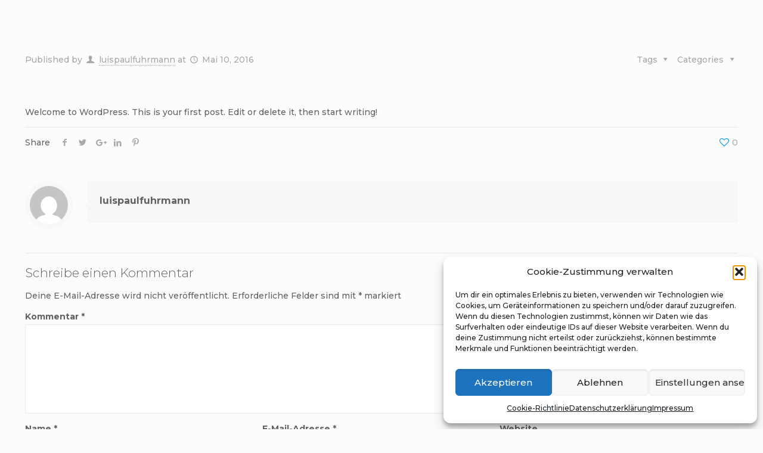

--- FILE ---
content_type: text/css
request_url: https://angelikafuhrmann.de/wp-content/themes/betheme-child/style.css?ver=20.9.8.1.1
body_size: 692
content:
/*
Theme Name: 	Betheme Child
Theme URI: 		http://themes.muffingroup.com/betheme
Author: 		Muffin group
Author URI: 	http://muffingroup.com
Description:	Child Theme for Betheme - Premium WordPress Theme
Template:		betheme
Version: 		1.6.1.1
*/

/* Theme customization starts here
-------------------------------------------------------------- */

@font-face {
    font-family: 'October Storm';
    src: url('subset-OctoberStorm-Regular.eot');
    src: url('subset-OctoberStorm-Regular.eot?#iefix') format('embedded-opentype'),
        url('subset-OctoberStorm-Regular.woff2') format('woff2'),
        url('subset-OctoberStorm-Regular.woff') format('woff'),
        url('subset-OctoberStorm-Regular.ttf') format('truetype'),
        url('subset-OctoberStorm-Regular.svg#OctoberStorm-Regular') format('svg');
    font-weight: normal;
    font-style: normal;
}
